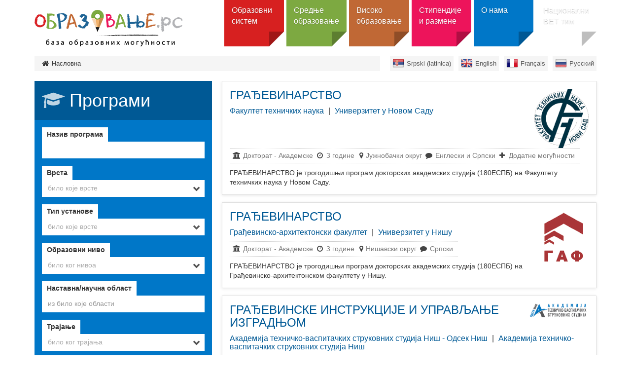

--- FILE ---
content_type: text/html; charset=utf-8
request_url: https://obrazovanje.rs/sr/programmes?page=23&q%5Bby_city_or_location%5D=&q%5Bby_education_level%5D=&q%5Bby_field_of_studies%5D=&q%5Bby_title%5D=&q%5Bby_type%5D=&q%5Bforeign_languages_programmes%5D=0&q%5Binclude_private%5D=1&q%5Binclude_public%5D=1&utf8=%E2%9C%93
body_size: 14107
content:
<!DOCTYPE html><!--[if lt IE 7]><html class='ie ie6 lt-ie9 lt-ie8 lt-ie7' lang="sr"><![endif]--><!--[if IE 7]><html class='ie ie7 lt-ie9 lt-ie8' lang="sr"><![endif]--><!--[if IE 8]><html class='ie ie8 lt-ie9' lang="sr"><![endif]--><!--[if IE 9]><html class='ie ie9' lang="sr"><![endif]--><!--[if (gte IE 9)|!(IE)]<!--><html class="no-js" lang="sr"><!--<![endif]--><head><meta charset="utf-8" /><title>Програми | Образовање</title><meta content="Образовање - база образовних могућности" name="author" /><meta content="width=device-width, initial-scale=1.0" name="viewport" /><script>html = document.getElementsByTagName('html')[0]
html.className = html.className.replace('no-js', 'js')
LOCALE = 'sr'</script><link rel="stylesheet" media="all" href="/assets/obrazovanje-54298060d1f1f415eb73fa9526fe53c8b5422eb0e39fab5cf4a05a7272bdafc1.css" data-turbolinks-track="true" /><script src="/assets/application-e02a7ef6ad5543d7243f0dbdfd8958718e1bbadcfed45d504cc617de530ae61f.js" data-turbolinks-eval="false" defer="defer"></script><script>(function(i,s,o,g,r,a,m){i['GoogleAnalyticsObject']=r;i[r]=i[r]||function(){
(i[r].q=i[r].q||[]).push(arguments)},i[r].l=1*new Date();a=s.createElement(o),
m=s.getElementsByTagName(o)[0];a.async=1;a.src=g;m.parentNode.insertBefore(a,m)
})(window,document,'script','//www.google-analytics.com/analytics.js','ga');

ga('create', 'UA-44094502-3', 'auto');
// ga('send', 'pageview');</script><meta name="csrf-param" content="authenticity_token" />
<meta name="csrf-token" content="YDwu5L17trL4TCQ5Ap7PWmQkyAFy218vO3RMt9DDpcWTPZjpfeYCw0ZewawNj1xfwNZ6IPHL8/YOZY1FrvwYSA==" /><link href="http://www.google-analytics.com" rel="dns-prefetch" /></head><body class="sajt-obrazovanje" data-action="programmes" data-controller="programmes"><div id="wrapper"><a href="#nav" id="hamburger"><span></span>Навигација</a><header id="header"><div id="head"><strong id="logo"><a title="Насловна" href="/sr"><img alt="&lt;span class=&quot;translation_missing&quot; title=&quot;translation missing: sr.views.text.site_title&quot;&gt;Site Title&lt;/span&gt; logo" src="/assets/obrazovanje/logo-sr-51bd423c9f61bd27882650cf310e79b5d0723d8760349966fb800db8296ae819.png" /></a></strong><nav id="nav"><ul class="nav-strane"><li><a href="/sr/obrazovni-sistem">Образовни систем</a><div class="sub"><h2>Образовни систем</h2><div class="levo"><img alt="Образовни систем" src="/uploads/attachment/strana/51/thumb_obrazovanje_grafik2-01.png" /><p>Опште информације о образовном систему у Србији, са водичем ка сајтовима на којима можете наћи детаљне информације.</p>
<a class="btn btn-lg" href="#">Отвори категорију</a></div><div class="desno"><ul><li><a href="/sr/obrazovni-sistem/predskolsko-obrazovanje">Предшколско образовање</a></li><li><a href="/sr/obrazovni-sistem/osnovno-obrazovanje">Основно образовање</a><ul><li><a href="/sr/obrazovni-sistem/osnovno-obrazovanje/zavrsni-ispit">Завршни испит</a></li></ul></li><li><a href="/sr/obrazovni-sistem/srednje-obrazovanje">Средње образовање</a><ul><li><a href="/sr/obrazovni-sistem/srednje-obrazovanje/vrste-srednjih-skola">Врсте средњих школа</a></li></ul></li><li><a href="/sr/obrazovni-sistem/visoko-obrazovanje">Високо образовање</a><ul><li><a href="/sr/obrazovni-sistem/visoko-obrazovanje/vrste-studija">Врсте студија</a></li><li><a href="/sr/obrazovni-sistem/visoko-obrazovanje/vrste-visokoobrazovnikh-ustanova">Врсте високообразовних установа</a></li></ul></li><li><a href="/sr/obrazovni-sistem/obrazovanje-odraslih">Образовање и обуке одраслих</a></li><li><a href="/sr/obrazovni-sistem/ministarstvo-i-nadlezna-tela">Министарство и надлежна тела</a></li><li><a href="/sr/obrazovni-sistem/neformalno-obrazovanje-mladih">Неформално образовање младих</a></li></ul></div></div></li><li><a href="/sr/srednje-obrazovanje">Средње образовање</a><div class="sub"><h2>Средње образовање</h2><div class="levo"><img alt="Средње образовање" src="/uploads/attachment/strana/52/thumb_srednje.png" /><p>Претражите средње школе и образовне профиле, сазнајте најважније информације о упису, ученичким домовима и другим ресурсима за ученике средњих школа.</p>
<a class="btn btn-lg" href="#">Отвори категорију</a></div><div class="desno"><ul><li><a href="/sr/institutions?utf8=%E2%9C%93&amp;q%5Bby_title%5D=&amp;q%5Bby_type%5D=6&amp;q%5Bby_field_of_studies%5D=&amp;q%5Bby_education_level%5D=&amp;q%5Bby_city_or_location%5D=&amp;q%5Binclude_public%5D=0&amp;q%5Binclude_public%5D=1&amp;q%5Binclude_private%5D=0&amp;q%5Binclude_private%5D=1&amp;q%5Benglish_programmes%5D=0&amp;q%5Bwith_additional_opportunities%5D=0&amp;q%5Bserbian_programmes%5D=0&amp;q%5Bforeign_languages_programmes%5D=0&amp;q%5Bdistance_education%5D=0">Претрага школа</a></li><li><a href="/sr/programmes?utf8=%E2%9C%93&amp;q%5Bby_title%5D=&amp;q%5Bby_type%5D=&amp;q%5Bby_education_level%5D=231&amp;q%5Bby_field_of_studies%5D=&amp;q%5Bby_city_or_location%5D=&amp;q%5Binclude_public%5D=0&amp;q%5Binclude_public%5D=1&amp;q%5Binclude_private%5D=0&amp;q%5Binclude_private%5D=1&amp;q%5Bforeign_languages_programmes%5D=0">Претрага образовних профила и смерова</a><ul><li><a href="/sr/programmes?utf8=%E2%9C%93&amp;q%5Bby_title%5D=&amp;q%5Bby_type%5D=494&amp;q%5Bby_education_level%5D=&amp;q%5Bby_field_of_studies%5D=&amp;q%5Bby_duration%5D=&amp;q%5Bby_city_or_location%5D=&amp;q%5Binclude_public%5D=0&amp;q%5Binclude_public%5D=1&amp;q%5Binclude_private%5D=0&amp;q%5Binclude_private%5D=1&amp;q%5Benglish_programmes%5D=0&amp;q%5Bserbian_programmes%5D=0&amp;q%5Bwith_additional_opportunities%5D=0&amp;q%5Bforeign_languages_programmes%5D=0&amp;q%5Bby_distance_education%5D=0">Општи - гимназије</a></li><li><a href="/sr/programmes?utf8=✓&amp;q%5Bby_title%5D=&amp;q%5Bby_type%5D=495&amp;q%5Bby_institution_type%5D=&amp;q%5Bby_education_level%5D=&amp;q%5Bby_field_of_studies%5D%5B%5D=&amp;q%5Bby_duration%5D=&amp;q%5Bby_institution_city_or_location%5D=&amp;q%5Binclude_public%5D=0&amp;q%5Binclude_public%5D=1&amp;q%5Binclude_private%5D=0&amp;q%5Binclude_private%5D=1&amp;q%5Bis_joint_double%5D=0&amp;q%5Bby_distance_education%5D=0&amp;q%5Benglish_programmes%5D=0&amp;q%5Bserbian_programmes%5D=0&amp;q%5Bwith_additional_opportunities%5D=0&amp;q%5Bforeign_languages_programmes%5D=0">Стручни - стручне школе</a></li></ul></li><li><a href="/sr/srednje-obrazovanje/upis">Упис</a></li><li><a href="/sr/resources?utf8=%E2%9C%93&amp;q%5Bby_title%5D=&amp;q%5Bby_type%5D=489&amp;q%5Bby_city_or_location%5D=">Ученички домови</a></li></ul></div></div></li><li><a href="/sr/visoko-obrazovanje">Високо образовање</a><div class="sub"><h2>Високо образовање</h2><div class="levo"><img alt="Високо образовање" src="/uploads/attachment/strana/53/thumb_visoko.png" /><p>Претражите све акредитоване високошколске установе у Србији и акредитоване студијске програме на свим нивоима студија.</p>
<a class="btn btn-lg" href="#">Отвори категорију</a></div><div class="desno"><ul><li><a href="/sr/institutions?utf8=%E2%9C%93&amp;q%5Bby_title%5D=&amp;q%5Bby_parent%5D=&amp;q%5Bby_type%5D=&amp;q%5Bby_field_of_studies%5D=&amp;q%5Bby_education_level%5D=&amp;q%5Bby_city_or_location%5D=&amp;q%5Binclude_public%5D=0&amp;q%5Binclude_public%5D=1&amp;q%5Binclude_private%5D=0&amp;q%5Binclude_private%5D=1&amp;q%5Benglish_programmes%5D=0&amp;q%5Bwith_additional_opportunities%5D=0&amp;q%5Bserbian_programmes%5D=0&amp;q%5Bforeign_languages_programmes%5D=0&amp;q%5Bdistance_education%5D=0">Претрага установа</a><ul><li><a href="/sr/institutions?utf8=%E2%9C%93&amp;q%5Bby_title%5D=&amp;q%5Bby_parent%5D=&amp;q%5Bby_type%5D=1&amp;q%5Bby_field_of_studies%5D=&amp;q%5Bby_education_level%5D=&amp;q%5Bby_city_or_location%5D=&amp;q%5Binclude_public%5D=0&amp;q%5Binclude_public%5D=1&amp;q%5Binclude_private%5D=0&amp;q%5Binclude_private%5D=1&amp;q%5Bwith_distance_education%5D=0&amp;q%5Benglish_programmes%5D=0&amp;q%5Bwith_additional_opportunities%5D=0&amp;q%5Bforeign_languages_programmes%5D=0&amp;q%5Bserbian_programmes%5D=0">Претрага универзитета</a></li><li><a href="/sr/institutions?utf8=%E2%9C%93&amp;q%5Bby_title%5D=&amp;q%5Bby_parent%5D=&amp;q%5Bby_type%5D=2&amp;q%5Bby_field_of_studies%5D=&amp;q%5Bby_education_level%5D=&amp;q%5Bby_city_or_location%5D=&amp;q%5Binclude_public%5D=0&amp;q%5Binclude_public%5D=1&amp;q%5Binclude_private%5D=0&amp;q%5Binclude_private%5D=1&amp;q%5Bwith_distance_education%5D=0&amp;q%5Benglish_programmes%5D=0&amp;q%5Bwith_additional_opportunities%5D=0&amp;q%5Bforeign_languages_programmes%5D=0&amp;q%5Bserbian_programmes%5D=0">Претрага факултета</a></li><li><a href="/sr/institutions?utf8=%E2%9C%93&amp;q%5Bby_title%5D=&amp;q%5Bby_parent%5D=&amp;q%5Bby_type%5D=5&amp;q%5Bby_field_of_studies%5D=&amp;q%5Bby_education_level%5D=&amp;q%5Bby_city_or_location%5D=&amp;q%5Binclude_public%5D=0&amp;q%5Binclude_public%5D=1&amp;q%5Binclude_private%5D=0&amp;q%5Binclude_private%5D=1&amp;q%5Bwith_distance_education%5D=0&amp;q%5Benglish_programmes%5D=0&amp;q%5Bwith_additional_opportunities%5D=0&amp;q%5Bforeign_languages_programmes%5D=0&amp;q%5Bserbian_programmes%5D=0">Претрага високих школа</a></li><li><a href="https://www.obrazovanje.rs/sr/institutions?utf8=%E2%9C%93&amp;q%5Bby_title%5D=&amp;q%5Bby_type%5D=835&amp;q%5Bby_field_of_studies%5D=&amp;q%5Bby_education_level%5D=&amp;q%5Bby_city_or_location%5D=&amp;q%5Binclude_public%5D=0&amp;q%5Binclude_public%5D=1&amp;q%5Binclude_private%5D=0&amp;q%5Binclude_private%5D=1&amp;q%5Benglish_programmes%5D=0&amp;q%5Bwith_additional_opportunities%5D=0&amp;q%5Bserbian_programmes%5D=0&amp;q%5Bforeign_languages_programmes%5D=0&amp;q%5Bdistance_education%5D=0">Претрага академија струковних студија</a></li></ul></li><li><a href="/sr/programmes?utf8=%E2%9C%93&amp;q%5Bby_title%5D=&amp;q%5Bby_type%5D=&amp;q%5Bby_education_level%5D=&amp;q%5Bby_field_of_studies%5D=&amp;q%5Bby_city_or_location%5D=&amp;q%5Binclude_public%5D=0&amp;q%5Binclude_public%5D=1&amp;q%5Binclude_private%5D=0&amp;q%5Binclude_private%5D=1&amp;q%5Bforeign_languages_programmes%5D=0">Програми</a><ul><li><a href="/sr/programmes?utf8=✓&amp;q%5Bby_title%5D=&amp;q%5Bby_institution%5D=&amp;q%5Bby_type%5D=&amp;q%5Bby_education_level%5D=239&amp;q%5Bby_field_of_studies%5D=&amp;q%5Bby_duration%5D=&amp;q%5Bby_city_or_location%5D=&amp;q%5Binclude_public%5D=0&amp;q%5Binclude_public%5D=1&amp;q%5Binclude_private%5D=0&amp;q%5Binclude_private%5D=1&amp;q%5Bby_distance_education%5D=0&amp;q%5Benglish_programmes%5D=0&amp;q%5Bwith_additional_opportunities%5D=0&amp;q%5Bforeign_languages_programmes%5D=0&amp;q%5Bserbian_programmes%5D=0">Основне студије</a></li><li><a href="/sr/programmes?utf8=✓&amp;q%5Bby_type%5D=&amp;q%5Bby_education_level%5D=240&amp;q%5Bby_field_of_studies%5D=&amp;q%5Bby_city_or_location%5D=&amp;q%5Binclude_public%5D=0&amp;q%5Binclude_public%5D=1&amp;q%5Binclude_private%5D=0&amp;q%5Binclude_private%5D=1">Мастер</a></li><li><a href="/sr/programmes?utf8=✓&amp;q%5Bby_type%5D=&amp;q%5Bby_education_level%5D=241&amp;q%5Bby_field_of_studies%5D=&amp;q%5Bby_city_or_location%5D=&amp;q%5Binclude_public%5D=0&amp;q%5Binclude_public%5D=1&amp;q%5Binclude_private%5D=0&amp;q%5Binclude_private%5D=1">Докторске студије</a></li><li><a href="/sr/programmes?utf8=✓&amp;q%5Bby_type%5D=&amp;q%5Bby_education_level%5D=243&amp;q%5Bby_field_of_studies%5D=&amp;q%5Bby_city_or_location%5D=&amp;q%5Binclude_public%5D=0&amp;q%5Binclude_public%5D=1&amp;q%5Binclude_private%5D=0&amp;q%5Binclude_private%5D=1">Интегрисане студије</a></li><li><a href="/sr/programmes?utf8=✓&amp;q%5Bby_type%5D=&amp;q%5Bby_education_level%5D=242&amp;q%5Bby_field_of_studies%5D=&amp;q%5Bby_city_or_location%5D=&amp;q%5Binclude_public%5D=0&amp;q%5Binclude_public%5D=1&amp;q%5Binclude_private%5D=0&amp;q%5Binclude_private%5D=1">Специјалистичке студије</a></li></ul></li><li><a href="/sr/visoko-obrazovanje/akreditacija">Акредитација</a></li><li><a href="/sr/resources?utf8=%E2%9C%93&amp;q%5Bby_title%5D=&amp;q%5Bby_type%5D=&amp;q%5Bby_city_or_location%5D=">Студентски домови</a></li></ul></div></div></li><li><a href="/sr/stipendije">Стипендије и размене</a><div class="sub"><h2>Стипендије и размене</h2><div class="levo"><img alt="Стипендије и размене" src="/uploads/attachment/strana/55/thumb_stipendije.png" /><p>Пронађите стипендију по својој мери и сазнајте како да се пријавите за размену студената и наставног особља и где да пронађете више информација.</p>
<a class="btn btn-lg" href="#">Отвори категорију</a></div><div class="desno"><ul><li><a href="/sr/scholarships">Претрага стипендија</a><ul><li><a href="/sr/scholarships?utf8=%E2%9C%93&amp;q%5Bby_title%5D=&amp;q%5Bby_type%5D=449&amp;q%5Bby_education_level%5D=&amp;q%5Bby_subject_area%5D=&amp;q%5Bby_city_or_location%5D=&amp;q%5Binclude_public%5D=0&amp;q%5Binclude_public%5D=1&amp;q%5Binclude_private%5D=0&amp;q%5Binclude_private%5D=1">Размене</a></li><li><a href="/sr/scholarships?utf8=%E2%9C%93&amp;q%5Bby_title%5D=&amp;q%5Bby_type%5D=448&amp;q%5Bby_education_level%5D=&amp;q%5Bby_subject_area%5D=&amp;q%5Bby_city_or_location%5D=&amp;q%5Binclude_public%5D=0&amp;q%5Binclude_public%5D=1&amp;q%5Binclude_private%5D=0&amp;q%5Binclude_private%5D=1">Целокупне студије</a></li><li><a href="/sr/scholarships?utf8=%E2%9C%93&amp;q%5Bby_title%5D=&amp;q%5Bby_type%5D=521&amp;q%5Bby_education_level%5D=&amp;q%5Bby_subject_area%5D=&amp;q%5Bby_city_or_location%5D=&amp;q%5Binclude_public%5D=0&amp;q%5Binclude_public%5D=1&amp;q%5Binclude_private%5D=0&amp;q%5Binclude_private%5D=1">Школовање у Србији</a></li></ul></li><li><a href="/sr/stipendije/ceepus">CEEPUS</a></li><li><a href="/sr/stipendije/erazmus-plus">Еразмус+ </a><ul><li><a href="/sr/stipendije/erazmus-plus/erazmus-mobilnost">Еразмус+ мобилност</a></li><li><a href="/sr/stipendije/erazmus-plus/erazmus-mundus-master-programi">Еразмус Мундус мастер програми</a></li></ul></li><li><a href="/sr/stipendije/publikacije">Публикације</a></li><li><a href="/sr/stipendije/ostale-stipendije">Остале стипендије</a></li><li><a href="/sr/stipendije/alati-i-resursi-za-mobilnost">Алати и ресурси за мобилност</a></li></ul></div></div></li><li><a href="/sr/%D0%BEbrazovanje">O нама</a><div class="sub"><h2>O нама</h2><div class="levo"><img alt="O нама" src="/uploads/attachment/strana/54/thumb_FT_logo_vertikalni____-01.png" /><p>Више информација о порталу Образовање, о изворима информација, као и контакти организације.</p>
<a class="btn btn-lg" href="#">Отвори категорију</a></div><div class="desno"><ul><li><a href="/sr/%D0%BEbrazovanje/o-portalu-obrazovanje">О порталу Образовање</a><ul><li><a href="/sr/%D0%BEbrazovanje/o-portalu-obrazovanje/izvori-informacija">Извори информација</a></li><li><a href="/sr/%D0%BEbrazovanje/o-portalu-obrazovanje/sajt-o-politikama-i-praksama-u-oblasti-stranih-jezika">jezici.obrazovanje.rs</a></li></ul></li><li><a href="/sr/%D0%BEbrazovanje/kontakt">Контакт</a></li><li><a href="/sr/%D0%BEbrazovanje/fondacija-tempus">Фондација Темпус</a></li><li><a href="/sr/%D0%BEbrazovanje/info-centar">Инфо центар</a></li><li><a href="/sr/%D0%BEbrazovanje/aktivnosti-podrske-ucenicima">Активности подршке ученицима</a></li></ul></div></div></li><li><a href="/sr/nacionalni-vet-tim">Национални ВЕТ тим</a><div class="sub"><h2>Национални ВЕТ тим</h2><div class="levo"><p style="text-align: justify;">Опште информације о улози и активностима Националног ВЕТ тима, чији је циљ пружање адекватне подршке установама које учествују у Еразмус+ пројектима мобилности.</p>
<a class="btn btn-lg" href="#">Отвори категорију</a></div><div class="desno"><ul><li><a href="/sr/nacionalni-vet-tim/o-nama">О нама</a></li><li><a href="/sr/nacionalni-vet-tim/vesti">Вести</a><ul><li><a href="/sr/nacionalni-vet-tim/vesti/osnovan-nacionalni-tim-za-podrsku-strucnom-obrazovanju">Основан Национални тим за подршку стручном образовању</a></li><li><a href="/sr/nacionalni-vet-tim/vesti/okrugli-sto-medjunarodna-mobilnost-u-srednjem-struchnom-obrazovanju-iskustva-i-dalji-koraci">Округли сто „Међународна мобилност у средњем стручном образовању – искуства и даљи кораци“</a></li><li><a href="/sr/nacionalni-vet-tim/vesti/sastanak-predstavnika-zajednica-i-udruzhenja-srednjikh-shkola">Састанак представника заједница и удружења средњих школа</a></li><li><a href="/sr/nacionalni-vet-tim/vesti/konferencija-internacionalizacija-srednjikh-shkola">Конференција „Интернационализација средњих школа“</a></li><li><a href="/sr/nacionalni-vet-tim/vesti/seminari-odrzhani-pod-okriljem-nacionalnog-tima-u-2022-godini">Семинари одржани под окриљем Националног тима у 2022. години</a></li><li><a href="/sr/nacionalni-vet-tim/vesti/konferencija-mikrokredencijali-i-zelena-tranzicija">Конференција „Микрокреденцијали и зелена транзиција“</a></li><li><a href="/sr/nacionalni-vet-tim/vesti/srpsko-jermenski-vebinar-o-projektima-izgradnje-kapaciteta-u-oblasti-struchnog-obrazovanja-i-obuka">Српско-јерменски вебинар о пројектима изградње капацитета у области стручног образовања и обука</a></li><li><a href="/sr/nacionalni-vet-tim/vesti/seminari-odrzhani-pod-okriljem-nacionalnog-tima-u-2023-godini">Семинари одржани под окриљем Националног тима у 2023. години</a></li><li><a href="/sr/nacionalni-vet-tim/vesti/seminari-odrzhani-pod-okriljem-nacionalnog-tima-u-2024-godini">Семинари одржани под окриљем Националног тима у 2024. години</a></li><li><a href="/sr/nacionalni-vet-tim/vesti/vebinar-uloga-mentora-i-osoba-u-pratnji-u-projektima-mobilnosti">Вебинaр: „Улога ментора и особа у пратњи у пројектима мобилности“</a></li><li><a href="/sr/nacionalni-vet-tim/vesti/konferencija-preduzetnishtvo-i-program-erazmus">Конференција „Предузетништво и програм Еразмус+“</a></li><li><a href="/sr/nacionalni-vet-tim/vesti/konferencija-microcredentials-what-why-who-and-how">Конференција „Microcredentials: What, Why, Who and How?“</a></li><li><a href="/sr/nacionalni-vet-tim/vesti/pregled-aktivnosti-nacionalnog-vet-tima-u-2024-godini-i-planovi-za-2025">Преглед активности Националног ВЕТ тима у 2024. години и планови за 2025.</a></li><li><a href="/sr/nacionalni-vet-tim/vesti/konferencija-veshtachka-inteligencija-u-nastavi">Конференција „Вештачка интелигенција у настави“</a></li><li><a href="/sr/nacionalni-vet-tim/vesti/seminari-i-vebinari-odrzhani-pod-okriljem-nacionalnog-vet-tima-u-2025-godini">Семинари и вебинари одржани под окриљем Националног ВЕТ тима у 2025. години</a></li><li><a href="/sr/nacionalni-vet-tim/vesti/medjunarodne-konferencije-odrzhane-u-2025-godini-na-kojima-su-uchestvovali-predstavnici-nacionalnog-vet-tima">Међународне конференције одржане у 2025. години на којима су учествовали представници Националног ВЕТ тима</a></li></ul></li><li><a href="/sr/nacionalni-vet-tim/korisna-dokumenta">Корисна документа</a></li><li><a href="/sr/nacionalni-vet-tim/iskustva-erazmus-korisnika">Искуства Еразмус+ корисника</a></li><li><a href="/sr/nacionalni-vet-tim/kontakt">Контакт</a></li></ul></div></div></li></ul></nav></div><div id="breadcrumbs"><div class="container"><ul id="locales" data-no-turbolink="true"><li class="sr-lat"><a href="/sr-lat">Srpski (latinica)</a></li><li class="en"><a href="/en">English</a></li><li class="fr"><a href="/fr">Français</a></li><li class="ru"><a href="/ru">Русский</a></li></ul><ol class="breadcrumb"><li class="active"><i class="fa fa-home"></i> <span class="root-label">Насловна</span></li></ol></div></div></header><main><div class="container"><div class="programmes-wrap"><div class="col-md-4"><div id="filter-programmes-wrap"><h1 class="programmes-results-title"><i class="fa fa-graduation-cap"></i> Програми</h1><form id="filter-programmes" class="filter formtastic q" novalidate="novalidate" action="/sr/programmes" accept-charset="UTF-8" data-remote="true" method="get"><input name="utf8" type="hidden" value="&#x2713;" /><fieldset class="inputs"><div class="string input required stringish form-group" id="programme_q_by_title_input"><span class="form-label"><label for="programme_q_by_title" class=" control-label">Назив програма<abbr title="Обавезно поље">*</abbr></label></span><span class="form-wrapper"><input id="programme_q_by_title" data-placeholder="било која институција" class="form-control" type="text" value="" name="q[by_title]" /></span></div><div class="select input required form-group" id="programme_q_by_type_input"><span class="form-label"><label for="programme_q_by_type" class=" control-label">Врста<abbr title="Обавезно поље">*</abbr></label></span><span class="form-wrapper"><select name="q[by_type]" id="programme_q_by_type" data-placeholder="било које врсте" class="form-control"><option value=""></option>
<option value="252">Академске</option>
<option value="253">Струковне</option>
<option value="494">Опште средње образовање</option>
<option value="495">Средње стручно образовање</option>
<option value="520">Средње уметничко образовање</option></select></span></div><div class="select input required form-group" id="programme_q_by_institution_type_input"><span class="form-label"><label for="programme_q_by_institution_type" class=" control-label">Тип установе<abbr title="Обавезно поље">*</abbr></label></span><span class="form-wrapper"><select name="q[by_institution_type]" id="programme_q_by_institution_type" data-placeholder="било које врсте" class="form-control"><option value=""></option>
<option value="1">Универзитет</option>
<option value="2">Факултет</option>
<option value="835">Академија струковних студија</option>
<option value="3">Одсек/департман/јединица</option>
<option value="5">Висока школа</option>
<option value="7">Основна школа</option>
<option value="517">Основна музичка школа</option>
<option value="6">Средња школа</option>
<option value="518">Музичка школа</option>
<option value="519">Балетска школа</option></select></span></div><div class="select input required form-group" id="programme_q_by_education_level_input"><span class="form-label"><label for="programme_q_by_education_level" class=" control-label">Образовни ниво<abbr title="Обавезно поље">*</abbr></label></span><span class="form-wrapper"><select name="q[by_education_level]" id="programme_q_by_education_level" data-placeholder="било ког нивоа" class="form-control"><option value=""></option>
<option value="239">Основне студије</option>
<option value="240">Мастер студије</option>
<option value="241">Докторат</option>
<option value="243">Интегрисане студије</option>
<option value="242">Специјалистичке студије</option>
<option value="231">Средња школа</option>
<option value="237">Високо образовање</option></select></span></div><div class="select input required form-group" id="programme_q_by_field_of_studies_input"><span class="form-label"><label for="programme_q_by_field_of_studies" class=" control-label">Наставна/научна област<abbr title="Обавезно поље">*</abbr></label></span><span class="form-wrapper"><input name="q[by_field_of_studies][]" type="hidden" value="" /><select multiple="multiple" name="q[by_field_of_studies][]" id="programme_q_by_field_of_studies" data-placeholder="из било које области" class="form-control"><option value="836">Test</option>
<option value="514">Друштвено-хуманистичке науке</option>
<option value="515">Природно-математичке науке</option>
<option value="513">Техничко-технолошке науке</option>
<option value="372">Медицинске науке</option>
<option value="279">Уметност</option>
<option value="516">Интердисциплинарне и мултидисциплинарне науке</option>
<option value="496">Пољопривреда, производња и прерада хране (средње школе)</option>
<option value="497">Шумарство и обрада дрвета (средње школе)</option>
<option value="498">Геологија, рударство и металургија (средње школе)</option>
<option value="499">Машинство и обрада метала (средње школе)</option>
<option value="500">Електротехника (средње школе)</option>
<option value="501">Хемија, неметали и графичарство (средње школе)</option>
<option value="502">Текстилство и кожарство (средње школе)</option>
<option value="503">Геодезија и грађевинарство (средње школе)</option>
<option value="504">Саобраћај (средње школе)</option>
<option value="505">Трговина, угоститељство и туризам (средње школе)</option>
<option value="506">Економија, право и администрација (средње школе)</option>
<option value="507">Хидрометеорологија (средње школе)</option>
<option value="508">Култура, уметност и јавно информисање (средње школе)</option>
<option value="509">Здравство и социјална заштита (средње школе)</option>
<option value="510">Личне услуге (средње школе)</option>
<option value="511">Гимназија</option>
<option value="274">Обука учитеља и педагогија</option>
<option value="302">Новинарство </option>
<option value="303">Библиотекарство</option>
<option value="308">Менаџмент и јавна администрација</option>
<option value="322">Животна средина</option>
<option value="342">Инжењерство заштите животне средине</option>
<option value="343">Електротехника и енергетика</option>
<option value="346">Моторна возила, бродови и авиони</option>
<option value="277">Образовање наставника</option>
<option value="390">Хотелијерство и угоститељство</option>
<option value="280">Аудио-визуелне уметности и продукција</option>
<option value="281">Мода, дизајн ентеријера и индустријски дизајн</option>
<option value="282">Лепе уметности</option>
<option value="288">Историја и археологија</option>
<option value="289">Филозофија и етика</option>
<option value="292">Настава језика</option>
<option value="296">Економија</option>
<option value="298">Психологија</option>
<option value="299">Социологија и студије културе</option>
<option value="306">Рачуноводство и порези</option>
<option value="307">Финансије, банкарство и осигурање</option>
<option value="309">Маркетинг</option>
<option value="310">Секретарски и канцеларијски послови</option>
<option value="311">Трговина</option>
<option value="312">Пословне вештине</option>
<option value="315">Право</option>
<option value="318">Биологија</option>
<option value="319">Биохемија</option>
<option value="323">Животна средина, флора и фауна</option>
<option value="326">Хемија </option>
<option value="327">Гео-науке</option>
<option value="328">Физика</option>
<option value="335">Информатика</option>
<option value="336">Дизајн мрежа и база и администрација</option>
<option value="337">Развој софтвера и апликација</option>
<option value="341">Хемијско инжењрство</option>
<option value="331">Математика</option>
<option value="332">Статистика</option>
<option value="344">Електроника и аутоматика</option>
<option value="345">Механика</option>
<option value="350">Производња хране и пића</option>
<option value="351">Производња материјала (дрво, папир, пластика, стакло)</option>
<option value="352">Производња текстила (одећа, обућа, кожа)</option>
<option value="353">Рударство</option>
<option value="356">Архитектура и урбанизам</option>
<option value="357">Грађевина</option>
<option value="360">Пољопривреда и сточарство  </option>
<option value="361">Хортикултура </option>
<option value="364">Шумарство</option>
<option value="366">Рибарство</option>
<option value="370">Ветерина </option>
<option value="373">Стоматологија</option>
<option value="374">Медицина </option>
<option value="375">Медицинска нега</option>
<option value="376">Дијагностика и технологија лечења</option>
<option value="377">Терапија и рехабилитација</option>
<option value="378">Фармација </option>
<option value="379">Комплементарна медицина и терапија</option>
<option value="383">Брига о старима и инвалидима</option>
<option value="348">Друге инжењерске науке</option>
<option value="395">Комунална услуга</option>
<option value="384">Брига о деци и младима</option>
<option value="385">Социјални рад и саветовање </option>
<option value="389">Фризерске и козметичке делатности</option>
<option value="391">Спорт </option>
<option value="392">Туризам </option>
<option value="394">Заштита на раду</option>
<option value="396">Здравље и безбедност на раду</option>
<option value="399">Војска и одбрана</option>
<option value="400">Заштита лица и имовине</option>
<option value="403">Транспорт</option>
<option value="272">Личне вештине</option>
<option value="275">Обука васпитача</option>
<option value="276">Обуке учитеља </option>
<option value="284">Музика и сценска уметност</option>
<option value="287">Религија и теологија</option>
<option value="293">Књижевност и лингвистика</option>
<option value="297">Политичке науке</option>
<option value="273">Образовање</option>
<option value="286">Хуманистичке науке</option>
<option value="291">Језици</option>
<option value="295">Друштвене и бихевиористичке науке</option>
<option value="301">Новинарство и информације</option>
<option value="305">Пословање и администрација</option>
<option value="314">Правне науке</option>
<option value="317">Биолошке науке</option>
<option value="321">Животна средина</option>
<option value="325">Физичке науке</option>
<option value="330">Математика и статистика </option>
<option value="334">Информационо-комуникационе технологије (ИКТ)</option>
<option value="340">Инжењерске науке </option>
<option value="349">Производња и обрада</option>
<option value="355">Архитектура и грађевина</option>
<option value="359">Пољопривреда</option>
<option value="363">Шумарство</option>
<option value="369">Ветерина </option>
<option value="382">Социјална заштита</option>
<option value="387">Личне услужне делатности</option>
<option value="398">Службе безбедности</option>
<option value="402">Услуге транспорта</option>
<option value="365">Интердисциплинарни програми - шумарство</option>
<option value="290">Интердисциплинарни програми - хуманистичке науке</option>
<option value="294">Интердисциплинарни програми - језици</option>
<option value="338">Интердисциплинарни програми - информационо-комуникационе технологије</option>
<option value="329">Интердисциплинарни програми - физичке науке</option>
<option value="393">Интердисциплинарни програми - услужне делатности</option>
<option value="358">Интердисциплинарни програми - архитектура и грађевина</option>
<option value="354">Интердисциплинарни програми - производња и обрада</option>
<option value="304">Интердисциплинарни програми - новинарство и информације</option>
<option value="300">Интердисциплинарни програми - друштвене и бихевиористичке науке</option>
<option value="278">Интердисциплинарни програми - образовање</option>
<option value="313">Интердисциплинарни програми - пословање и администрација</option>
<option value="316">Интердисциплинарни програми - права</option>
<option value="320">Интердисциплинарни програми - биолошке науке</option>
<option value="324">Интердисциплинарни програми - науке о заштити животне средине</option>
<option value="333">Интердисциплинарни програми - математика и статистика</option>
<option value="397">Интердисциплинарни програми - заштита</option>
<option value="386">Интердисциплинарни програми - социјални рад</option>
<option value="362">Интердисциплинарни програми - пољопривреда</option>
<option value="347">Интердисциплинарни програми - инжењерске науке</option>
<option value="404">Интердисциплинарни програми - услуге транспорта</option>
<option value="401">Интердисциплинарни програми - службе безбедности</option>
<option value="380">Интердисциплинарни програми - здравство</option>
<option value="285">Интердисциплинарни програми - уметност</option>
<option value="371">Интердисциплинарни програми - ветерина</option></select></span></div><div class="select input required form-group" id="programme_q_by_duration_input"><span class="form-label"><label for="programme_q_by_duration" class=" control-label">Трајање<abbr title="Обавезно поље">*</abbr></label></span><span class="form-wrapper"><select name="q[by_duration]" id="programme_q_by_duration" data-placeholder="било ког трајања" class="form-control"><option value=""></option>
<option value="259">1 година</option>
<option value="260">3 семестра</option>
<option value="261">2 године</option>
<option value="264">4 године</option>
<option value="266">6 година</option>
<option value="263">3 године</option>
<option value="265">5 година</option></select></span></div><div class="select input required form-group" id="programme_q_by_institution_city_or_location_input"><span class="form-label"><label for="programme_q_by_institution_city_or_location" class=" control-label">Град/округ<abbr title="Обавезно поље">*</abbr></label></span><span class="form-wrapper"><select name="q[by_institution_city_or_location]" id="programme_q_by_institution_city_or_location" data-placeholder="у било ком округу/региону" class="form-control"><option value=""></option>
<optgroup label="било који град или округ"><option value="">у било ком округу/региону</option></optgroup><optgroup label="град"><option value="832">Костолац</option>
<option value="74">Београд</option>
<option value="150">Нови Сад</option>
<option value="144">Ниш</option>
<option value="119">Крагујевац</option>
<option value="190">Суботица</option>
<option value="149">Нови Пазар</option>
<option value="56">Ада</option>
<option value="57">Александровац</option>
<option value="58">Алексинац</option>
<option value="59">Алибунар</option>
<option value="60">Апатин</option>
<option value="61">Аранђеловац</option>
<option value="62">Ариље</option>
<option value="63">Бабушница</option>
<option value="64">Бач</option>
<option value="65">Бачка Паланка</option>
<option value="66">Бачка Топола</option>
<option value="67">Бачки Петровац</option>
<option value="68">Бајина Башта</option>
<option value="69">Баточина</option>
<option value="70">Бечеј</option>
<option value="71">Бела Црква</option>
<option value="72">Бела Паланка</option>
<option value="75">Блаце</option>
<option value="76">Богатић</option>
<option value="77">Бојник</option>
<option value="78">Бољевац</option>
<option value="79">Бор</option>
<option value="80">Босилеград</option>
<option value="81">Брус</option>
<option value="82">Бујановац</option>
<option value="83">Црна Трава</option>
<option value="84">Чачак</option>
<option value="85">Чајетина</option>
<option value="86">Чока</option>
<option value="88">Ћуприја</option>
<option value="90">Деспотовац</option>
<option value="91">Димитровград</option>
<option value="96">Гњилане</option>
<option value="99">Горњи Милановац</option>
<option value="100">Инђија</option>
<option value="101">Ириг</option>
<option value="103">Ивањица</option>
<option value="104">Јагодина</option>
<option value="106">Кањижа</option>
<option value="107">Кикинда</option>
<option value="108">Кладово</option>
<option value="110">Кнић</option>
<option value="111">Књажевац</option>
<option value="112">Коцељева</option>
<option value="113">Косјерић</option>
<option value="115">Косовска Каменица</option>
<option value="116">Косовска Митровица</option>
<option value="117">Ковачица</option>
<option value="118">Ковин</option>
<option value="120">Краљево</option>
<option value="121">Крупањ</option>
<option value="122">Крушевац</option>
<option value="123">Кучево</option>
<option value="124">Кула</option>
<option value="125">Куршумлија</option>
<option value="126">Лајковац</option>
<option value="127">Лапово</option>
<option value="128">Лебане</option>
<option value="129">Лепосавић</option>
<option value="130">Лесковац</option>
<option value="131">Липљан</option>
<option value="132">Лозница</option>
<option value="133">Лучани</option>
<option value="134">Љиг</option>
<option value="135">Љубовија</option>
<option value="136">Мајданпек</option>
<option value="138">Мали Зворник</option>
<option value="140">Медвеђа</option>
<option value="143">Неготин</option>
<option value="145">Нова Црња</option>
<option value="146">Нова Варош</option>
<option value="147">Нови Бечеј</option>
<option value="148">Нови Кнежевац</option>
<option value="152">Обилић</option>
<option value="153">Оџаци</option>
<option value="155">Ораховац</option>
<option value="156">Осечина</option>
<option value="157">Панчево</option>
<option value="158">Параћин</option>
<option value="159">Пећ</option>
<option value="160">Пећинци</option>
<option value="161">Петровац на Млави</option>
<option value="162">Пирот</option>
<option value="165">Пожаревац</option>
<option value="166">Пожега</option>
<option value="167">Прешево</option>
<option value="168">Прибој</option>
<option value="169">Пријепоље</option>
<option value="170">Приштина</option>
<option value="172">Прокупље</option>
<option value="173">Рача</option>
<option value="174">Рашка</option>
<option value="176">Рековац</option>
<option value="177">Рума</option>
<option value="178">Сечањ</option>
<option value="179">Сента</option>
<option value="180">Сјеница</option>
<option value="181">Смедерево</option>
<option value="182">Смедеревска Паланка</option>
<option value="183">Сокобања</option>
<option value="184">Сомбор</option>
<option value="185">Србица</option>
<option value="186">Србобран</option>
<option value="187">Сремска Митровица</option>
<option value="188">Сремски Карловци</option>
<option value="189">Стара Пазова</option>
<option value="191">Сурдулица</option>
<option value="193">Свилајнац</option>
<option value="194">Сврљиг</option>
<option value="195">Шабац</option>
<option value="196">Шид</option>
<option value="198">Штрпце</option>
<option value="199">Темерин</option>
<option value="200">Тител</option>
<option value="201">Топола</option>
<option value="202">Трговиште</option>
<option value="203">Трстеник</option>
<option value="204">Тутин</option>
<option value="205">Уб</option>
<option value="207">Ужице</option>
<option value="208">Ваљево</option>
<option value="209">Варварин</option>
<option value="210">Велика Плана</option>
<option value="211">Велико Градиште</option>
<option value="212">Витина</option>
<option value="213">Владичин Хан</option>
<option value="214">Владимирци</option>
<option value="215">Власотинце</option>
<option value="216">Врање</option>
<option value="217">Врбас</option>
<option value="218">Врњачка Бања</option>
<option value="219">Вршац</option>
<option value="220">Вучитрн</option>
<option value="221">Зајечар</option>
<option value="222">Зрењанин</option>
<option value="223">Зубин Поток</option>
<option value="224">Звечан</option>
<option value="225">Жабаљ</option>
<option value="227">Жагубица</option>
<option value="229">Житорађа</option></optgroup><optgroup label="округ/регион"><option value="26">Град Београд</option>
<option value="27">Борски округ</option>
<option value="28">Браничевски округ</option>
<option value="29">Јабланички округ</option>
<option value="30">Нишавски округ</option>
<option value="31">Пчињски округ</option>
<option value="33">Подунавски округ</option>
<option value="34">Топлички округ</option>
<option value="35">Зајечарски округ</option>
<option value="41">Колубарски округ</option>
<option value="42">Мачвански округ</option>
<option value="43">Моравички округ</option>
<option value="45">Расински округ</option>
<option value="46">Рашки округ</option>
<option value="47">Шумадијски округ</option>
<option value="48">Златиборски округ</option>
<option value="49">Средњобанатски округ</option>
<option value="50">Севернобачки округ</option>
<option value="52">Јужнобачки округ</option>
<option value="53">Јужнобанатски округ</option>
<option value="54">Сремски округ</option>
<option value="55">Западнобачки округ</option>
<option value="51">Севернобанатски округ</option>
<option value="44">Поморавски округ</option>
<option value="32">Пиротски округ</option>
<option value="38">Косовскомитровачки округ</option></optgroup></select></span></div></fieldset><fieldset class="boolean"><div class="boolean input optional form-group checkbox" id="programme_q_include_public_input"><span class="form-wrapper"><input type="hidden" name="q[include_public]" value="0" /><label for="programme_q_include_public" class=" control-label"><input type="checkbox" name="q[include_public]" id="programme_q_include_public" value="1" checked="checked" />на државним установама</label></span></div><div class="boolean input optional form-group checkbox" id="programme_q_include_private_input"><span class="form-wrapper"><input type="hidden" name="q[include_private]" value="0" /><label for="programme_q_include_private" class=" control-label"><input type="checkbox" name="q[include_private]" id="programme_q_include_private" value="1" checked="checked" />на приватним установама</label></span></div><div class="boolean input optional form-group checkbox" id="programme_q_is_joint_double_input"><span class="form-wrapper"><input type="hidden" name="q[is_joint_double]" value="0" /><label for="programme_q_is_joint_double" class=" control-label"><input type="checkbox" name="q[is_joint_double]" id="programme_q_is_joint_double" value="1" />заједничка организација</label></span></div><div class="boolean input optional form-group checkbox" id="programme_q_by_distance_education_input"><span class="form-wrapper"><input type="hidden" name="q[by_distance_education]" value="0" /><label for="programme_q_by_distance_education" class=" control-label"><input type="checkbox" name="q[by_distance_education]" id="programme_q_by_distance_education" value="1" />учење на даљину</label></span></div><div class="boolean input optional form-group checkbox" id="programme_q_english_programmes_input"><span class="form-wrapper"><input type="hidden" name="q[english_programmes]" value="0" /><label for="programme_q_english_programmes" class=" control-label"><input type="checkbox" name="q[english_programmes]" id="programme_q_english_programmes" value="1" />програми на енглеском језику</label></span></div><div class="boolean input optional form-group checkbox" id="programme_q_serbian_programmes_input"><span class="form-wrapper"><input type="hidden" name="q[serbian_programmes]" value="0" /><label for="programme_q_serbian_programmes" class=" control-label"><input type="checkbox" name="q[serbian_programmes]" id="programme_q_serbian_programmes" value="1" />програми на српском језику</label></span></div><div class="boolean input optional form-group checkbox" id="programme_q_foreign_languages_programmes_input"><span class="form-wrapper"><input type="hidden" name="q[foreign_languages_programmes]" value="0" /><label for="programme_q_foreign_languages_programmes" class=" control-label"><input type="checkbox" name="q[foreign_languages_programmes]" id="programme_q_foreign_languages_programmes" value="1" />програми на другим страним језицима</label></span></div><div class="boolean input optional form-group checkbox" id="programme_q_with_additional_opportunities_input"><span class="form-wrapper"><input type="hidden" name="q[with_additional_opportunities]" value="0" /><label for="programme_q_with_additional_opportunities" class=" control-label"><input type="checkbox" name="q[with_additional_opportunities]" id="programme_q_with_additional_opportunities" value="1" />програми за стране студенте</label></span></div></fieldset><div class="form-actions"><button class="btn btn-lg btn-primary" type="submit"><i class="fa fa-search"></i> Тражи програм</button></div></form></div><div class="text-muted"></div></div><div class="col-md-8 programmes-results"><div class="programmes" id="resources"><div class="programme" id="programme_11878"><img alt="Факултет техничких наука" class="institution-logo" src="/uploads/attachment/institution/847/thumb_13_FTN_logo.png" /><h3 class="resource-title programme-title"><a href="/sr/program/univerzitet-u-novom-sadu-fakultet-tehnickih-nauka-doktorske-gradjevinarstvo">ГРАЂЕВИНАРСТВО</a> </h3><h4 class="programme-institution-title"><a href="/sr/in/univerzitet-u-novom-sadu-fakultet-tehnickih-nauka">Факултет техничких наука</a> <span class="divider">|</span> <span class="programme-institution-parent-title"><a href="/sr/in/univerzitet-u-novom-sadu">Универзитет у Новом Саду</a></span></h4><div class="programme-meta"><div class="programme-type-level"><i class="fa fa-institution fa-fw"></i> <span class="programme-education_level">Докторат</span> <span class="divider">-</span> <span class="programme-type">Академске</span></div><div class="programme-duration"><i class="fa fa-clock-o fa-fw"></i> 3 године</div><div class="programme-location"><i class="fa fa-map-marker fa-fw"></i>Јужнобачки округ</div><div class="programme-languages"><i class="fa fa-comment fa-fw"></i> <span class="programme-languages">Енглески и Српски</span></div><div class="programme-additionals"><i class="fa fa-plus fa-fw"></i> Додатне могућности</div></div><div class="programme-overview">ГРАЂЕВИНАРСТВО је трогодишњи програм докторских академских студија (180ЕСПБ) на Факултету техничких наука у Новом Саду.</div></div><div class="programme" id="programme_16077"><img alt="Грађевинско-архитектонски факултет" class="institution-logo" src="/uploads/attachment/institution/863/thumb_168_Faculty_of_Civil_Engineerin.png" /><h3 class="resource-title programme-title"><a href="/sr/program/univerzitet-u-nisu-gradjevinsko-arhitektonski-fakultet-doktorske-gradjevinarstvo">ГРАЂЕВИНАРСТВО </a> </h3><h4 class="programme-institution-title"><a href="/sr/in/univerzitet-u-nisu-gradjevinsko-arhitektonski-fakultet">Грађевинско-архитектонски факултет</a> <span class="divider">|</span> <span class="programme-institution-parent-title"><a href="/sr/in/univerzitet-u-nisu">Универзитет у Нишу</a></span></h4><div class="programme-meta"><div class="programme-type-level"><i class="fa fa-institution fa-fw"></i> <span class="programme-education_level">Докторат</span> <span class="divider">-</span> <span class="programme-type">Академске</span></div><div class="programme-duration"><i class="fa fa-clock-o fa-fw"></i> 3 године</div><div class="programme-location"><i class="fa fa-map-marker fa-fw"></i>Нишавски округ</div><div class="programme-languages"><i class="fa fa-comment fa-fw"></i> <span class="programme-languages">Српски</span></div></div><div class="programme-overview">ГРАЂЕВИНАРСТВО је трогодишњи програм докторских академских студија (180ЕСПБ) на Грађевинско-архитектонском факултету у Нишу.</div></div><div class="programme" id="programme_15789"><img alt="Академија техничко-васпитачких струковних студија Ниш - Одсек Ниш" class="institution-logo" src="/uploads/attachment/institution/10640/thumb____.png" /><h3 class="resource-title programme-title"><a href="/sr/program/akademija-tehnicko-vaspitackih-strukovnih-studija-nis-odsek-nis-master-strukovne-gradjevinske-instrukcije-i-upravljanje-izgradnjom">ГРАЂЕВИНСКЕ ИНСТРУКЦИЈЕ И УПРАВЉАЊЕ ИЗГРАДЊОМ</a> </h3><h4 class="programme-institution-title"><a href="/sr/in/akademija-tehnicko-vaspitackih-strukovnih-studija-nis-odsek-nis">Академија техничко-васпитачких струковних студија Ниш - Одсек Ниш</a> <span class="divider">|</span> <span class="programme-institution-parent-title"><a href="/sr/in/akademija-tehnicko-vaspitackih-strukovnih-studija-nis">Академија техничко-васпитачких струковних студија Ниш</a></span></h4><div class="programme-meta"><div class="programme-type-level"><i class="fa fa-institution fa-fw"></i> <span class="programme-education_level">Мастер студије</span> <span class="divider">-</span> <span class="programme-type">Струковне</span></div><div class="programme-duration"><i class="fa fa-clock-o fa-fw"></i> 2 године</div><div class="programme-location"><i class="fa fa-map-marker fa-fw"></i>Нишавски округ</div><div class="programme-languages"><i class="fa fa-comment fa-fw"></i> <span class="programme-languages">Српски</span></div></div><div class="programme-overview">ГРАЂЕВИНСКЕ ИНСТРУКЦИЈЕ И УПРАВЉАЊЕ ИЗГРАДЊОМ је двогодишњи програм мастер струковних студија (120ЕСПБ) на Академији техничко-васпитачких струковних студија Ниш - Одсеку Ниш.</div></div><div class="programme" id="programme_15450"><h3 class="resource-title programme-title"><a href="/sr/program/gradjevinska-tehnicka-skola-neimar-nis-gradjevinski-laborant">ГРАЂЕВИНСКИ ЛАБОРАНТ</a> </h3><h4 class="programme-institution-title"><a href="/sr/in/gradjevinska-tehnicka-skola-neimar-nis">ГРАЂЕВИНСКА ТЕХНИЧКА ШКОЛА „НЕИМАР” </a></h4><div class="programme-meta"><div class="programme-type-level"><i class="fa fa-institution fa-fw"></i> <span class="programme-education_level">Средња школа</span> <span class="divider">-</span> <span class="programme-type">Средње стручно образовање</span></div><div class="programme-duration"><i class="fa fa-clock-o fa-fw"></i> 3 године</div><div class="programme-location"><i class="fa fa-map-marker fa-fw"></i>Нишавски округ</div><div class="programme-languages"><i class="fa fa-comment fa-fw"></i> <span class="programme-languages">Српски</span></div></div><div class="programme-overview"></div></div><div class="programme" id="programme_15451"><h3 class="resource-title programme-title"><a href="/sr/program/gradjevinska-tehnicka-skola-neimar-nis-gradjevinski-tehnicar">ГРАЂЕВИНСКИ ТЕХНИЧАР</a> </h3><h4 class="programme-institution-title"><a href="/sr/in/gradjevinska-tehnicka-skola-neimar-nis">ГРАЂЕВИНСКА ТЕХНИЧКА ШКОЛА „НЕИМАР” </a></h4><div class="programme-meta"><div class="programme-type-level"><i class="fa fa-institution fa-fw"></i> <span class="programme-education_level">Средња школа</span> <span class="divider">-</span> <span class="programme-type">Средње стручно образовање</span></div><div class="programme-duration"><i class="fa fa-clock-o fa-fw"></i> 4 године</div><div class="programme-location"><i class="fa fa-map-marker fa-fw"></i>Нишавски округ</div><div class="programme-languages"><i class="fa fa-comment fa-fw"></i> <span class="programme-languages">Српски</span></div></div><div class="programme-overview"></div></div><div class="programme" id="programme_15139"><h3 class="resource-title programme-title"><a href="/sr/program/tehnicka-skola-vlasotince-gradjevinski-tehnicar">ГРАЂЕВИНСКИ ТЕХНИЧАР</a> </h3><h4 class="programme-institution-title"><a href="/sr/in/tehnicka-skola-vlasotince">ТЕХНИЧКА ШКОЛА </a></h4><div class="programme-meta"><div class="programme-type-level"><i class="fa fa-institution fa-fw"></i> <span class="programme-education_level">Средња школа</span> <span class="divider">-</span> <span class="programme-type">Средње стручно образовање</span></div><div class="programme-duration"><i class="fa fa-clock-o fa-fw"></i> 4 године</div><div class="programme-location"><i class="fa fa-map-marker fa-fw"></i>Јабланички округ</div><div class="programme-languages"><i class="fa fa-comment fa-fw"></i> <span class="programme-languages">Српски</span></div></div><div class="programme-overview"></div></div><div class="programme" id="programme_15124"><h3 class="resource-title programme-title"><a href="/sr/program/tehnicka-skola-knjazevac-gradjevinski-tehnicar">ГРАЂЕВИНСКИ ТЕХНИЧАР</a> </h3><h4 class="programme-institution-title"><a href="/sr/in/tehnicka-skola-knjazevac">ТЕХНИЧКА ШКОЛА </a></h4><div class="programme-meta"><div class="programme-type-level"><i class="fa fa-institution fa-fw"></i> <span class="programme-education_level">Средња школа</span> <span class="divider">-</span> <span class="programme-type">Средње стручно образовање</span></div><div class="programme-duration"><i class="fa fa-clock-o fa-fw"></i> 4 године</div><div class="programme-location"><i class="fa fa-map-marker fa-fw"></i>Зајечарски округ</div><div class="programme-languages"><i class="fa fa-comment fa-fw"></i> <span class="programme-languages">Српски</span></div></div><div class="programme-overview"></div></div><div class="programme" id="programme_14796"><h3 class="resource-title programme-title"><a href="/sr/program/politehnicka-skola-milutin-milankovic-krusevac-gradjevinski-tehnicar">ГРАЂЕВИНСКИ ТЕХНИЧАР</a> </h3><h4 class="programme-institution-title"><a href="/sr/in/politehnicka-skola-milutin-milankovic-krusevac">ПОЛИТЕХНИЧКА ШКОЛА „МИЛУТИН МИЛАНКОВИћ” </a></h4><div class="programme-meta"><div class="programme-type-level"><i class="fa fa-institution fa-fw"></i> <span class="programme-education_level">Средња школа</span> <span class="divider">-</span> <span class="programme-type">Средње стручно образовање</span></div><div class="programme-duration"><i class="fa fa-clock-o fa-fw"></i> 4 године</div><div class="programme-location"><i class="fa fa-map-marker fa-fw"></i>Расински округ</div><div class="programme-languages"><i class="fa fa-comment fa-fw"></i> <span class="programme-languages">Српски</span></div></div><div class="programme-overview"></div></div><div class="programme" id="programme_14272"><h3 class="resource-title programme-title"><a href="/sr/program/elektrotehnicka-i-gradjevinska-skola-nikola-tesla-jagodina-gradjevinski-tehnicar">ГРАЂЕВИНСКИ ТЕХНИЧАР</a> </h3><h4 class="programme-institution-title"><a href="/sr/in/elektrotehnicka-i-gradjevinska-skola-nikola-tesla-jagodina">ЕЛЕКТРОТЕХНИЧКА И ГРАЂЕВИНСКА ШКОЛА „НИКОЛА ТЕСЛА” </a></h4><div class="programme-meta"><div class="programme-type-level"><i class="fa fa-institution fa-fw"></i> <span class="programme-education_level">Средња школа</span> <span class="divider">-</span> <span class="programme-type">Средње стручно образовање</span></div><div class="programme-duration"><i class="fa fa-clock-o fa-fw"></i> 4 године</div><div class="programme-location"><i class="fa fa-map-marker fa-fw"></i>Поморавски округ</div><div class="programme-languages"><i class="fa fa-comment fa-fw"></i> <span class="programme-languages">Српски</span></div></div><div class="programme-overview"></div></div><div class="programme" id="programme_14201"><h3 class="resource-title programme-title"><a href="/sr/program/prva-tehnicka-skola-kragujevac-gradjevinski-tehnicar">ГРАЂЕВИНСКИ ТЕХНИЧАР</a> </h3><h4 class="programme-institution-title"><a href="/sr/in/prva-tehnicka-skola-kragujevac">ПРВА ТЕХНИЧКА ШКОЛА </a></h4><div class="programme-meta"><div class="programme-type-level"><i class="fa fa-institution fa-fw"></i> <span class="programme-education_level">Средња школа</span> <span class="divider">-</span> <span class="programme-type">Средње стручно образовање</span></div><div class="programme-duration"><i class="fa fa-clock-o fa-fw"></i> 4 године</div><div class="programme-location"><i class="fa fa-map-marker fa-fw"></i>Шумадијски округ</div><div class="programme-languages"><i class="fa fa-comment fa-fw"></i> <span class="programme-languages">Српски</span></div></div><div class="programme-overview"></div></div><div class="programme" id="programme_13855"><h3 class="resource-title programme-title"><a href="/sr/program/gradjevinsko-tehnicka-skola-branko-zezel%D1%98-beograd-gradjevinski-tehnicar">ГРАЂЕВИНСКИ ТЕХНИЧАР</a> </h3><h4 class="programme-institution-title"><a href="/sr/in/gradjevinsko-tehnicka-skola-branko-zezel%D1%98-beograd">ГРАЂЕВИНСКО-ТЕХНИЧКА ШКОЛА „БРАНКО ЖЕЖЕЉ” </a></h4><div class="programme-meta"><div class="programme-type-level"><i class="fa fa-institution fa-fw"></i> <span class="programme-education_level">Средња школа</span> <span class="divider">-</span> <span class="programme-type">Средње стручно образовање</span></div><div class="programme-duration"><i class="fa fa-clock-o fa-fw"></i> 4 године</div><div class="programme-location"><i class="fa fa-map-marker fa-fw"></i>Град Београд</div><div class="programme-languages"><i class="fa fa-comment fa-fw"></i> <span class="programme-languages">Српски</span></div></div><div class="programme-overview"></div></div><div class="programme" id="programme_13603"><h3 class="resource-title programme-title"><a href="/sr/program/tehnicka-skola-mileva-maric-ajnstajn-novi-sad-gradjevinski-tehnicar">ГРАЂЕВИНСКИ ТЕХНИЧАР</a> </h3><h4 class="programme-institution-title"><a href="/sr/in/tehnicka-skola-mileva-maric-ajnstajn-novi-sad">ТЕХНИЧКА ШКОЛА „МИЛЕВА МАРИћ АЈНШТАЈН” </a></h4><div class="programme-meta"><div class="programme-type-level"><i class="fa fa-institution fa-fw"></i> <span class="programme-education_level">Средња школа</span> <span class="divider">-</span> <span class="programme-type">Средње стручно образовање</span></div><div class="programme-duration"><i class="fa fa-clock-o fa-fw"></i> 4 године</div><div class="programme-location"><i class="fa fa-map-marker fa-fw"></i>Јужнобачки округ</div><div class="programme-languages"><i class="fa fa-comment fa-fw"></i> <span class="programme-languages">Српски</span></div></div><div class="programme-overview"></div></div><div class="programme" id="programme_13319"><h3 class="resource-title programme-title"><a href="/sr/program/politehnicka-skola-subotica-gradjevinski-tehnicar">ГРАЂЕВИНСКИ ТЕХНИЧАР</a> </h3><h4 class="programme-institution-title"><a href="/sr/in/politehnicka-skola-subotica">ПОЛИТЕХНИЧКА ШКОЛА </a></h4><div class="programme-meta"><div class="programme-type-level"><i class="fa fa-institution fa-fw"></i> <span class="programme-education_level">Средња школа</span> <span class="divider">-</span> <span class="programme-type">Средње стручно образовање</span></div><div class="programme-duration"><i class="fa fa-clock-o fa-fw"></i> 4 године</div><div class="programme-location"><i class="fa fa-map-marker fa-fw"></i>Севернобачки округ</div><div class="programme-languages"><i class="fa fa-comment fa-fw"></i> <span class="programme-languages">Српски</span></div></div><div class="programme-overview"></div></div><div class="programme" id="programme_13847"><h3 class="resource-title programme-title"><a href="/sr/program/gradjevinska-skola-beograd-gradjevinski-tehnicar-za-laboratorijska-ispitivanja">ГРАЂЕВИНСКИ ТЕХНИЧАР ЗА ЛАБОРАТОРИЈСКА ИСПИТИВАЊА</a> </h3><h4 class="programme-institution-title"><a href="/sr/in/gradjevinska-skola-beograd">ГРАЂЕВИНСКА ШКОЛА </a></h4><div class="programme-meta"><div class="programme-type-level"><i class="fa fa-institution fa-fw"></i> <span class="programme-education_level">Средња школа</span> <span class="divider">-</span> <span class="programme-type">Средње стручно образовање</span></div><div class="programme-duration"><i class="fa fa-clock-o fa-fw"></i> 4 године</div><div class="programme-location"><i class="fa fa-map-marker fa-fw"></i>Град Београд</div><div class="programme-languages"><i class="fa fa-comment fa-fw"></i> <span class="programme-languages">Српски</span></div></div><div class="programme-overview"></div></div><div class="programme" id="programme_14058"><h3 class="resource-title programme-title"><a href="/sr/program/skola-za-brodarstvo,-brodogradnju-i-hidrogradnju-beograd-gradjevinski-tehnicar-za-hidrogradnju">ГРАЂЕВИНСКИ ТЕХНИЧАР ЗА ХИДРОГРАДЊУ</a> </h3><h4 class="programme-institution-title"><a href="/sr/in/skola-za-brodarstvo,-brodogradnju-i-hidrogradnju-beograd">ШКОЛА ЗА БРОДАРСТВО, БРОДОГРАДЊУ И ХИДРОГРАДЊУ </a></h4><div class="programme-meta"><div class="programme-type-level"><i class="fa fa-institution fa-fw"></i> <span class="programme-education_level">Средња школа</span> <span class="divider">-</span> <span class="programme-type">Средње стручно образовање</span></div><div class="programme-duration"><i class="fa fa-clock-o fa-fw"></i> 4 године</div><div class="programme-location"><i class="fa fa-map-marker fa-fw"></i>Град Београд</div><div class="programme-languages"><i class="fa fa-comment fa-fw"></i> <span class="programme-languages">Српски</span></div></div><div class="programme-overview"></div></div><div class="programme" id="programme_13604"><h3 class="resource-title programme-title"><a href="/sr/program/tehnicka-skola-mileva-maric-ajnstajn-novi-sad-gradjevinski-tehnicar-za-hidrogradnju">ГРАЂЕВИНСКИ ТЕХНИЧАР ЗА ХИДРОГРАДЊУ</a> </h3><h4 class="programme-institution-title"><a href="/sr/in/tehnicka-skola-mileva-maric-ajnstajn-novi-sad">ТЕХНИЧКА ШКОЛА „МИЛЕВА МАРИћ АЈНШТАЈН” </a></h4><div class="programme-meta"><div class="programme-type-level"><i class="fa fa-institution fa-fw"></i> <span class="programme-education_level">Средња школа</span> <span class="divider">-</span> <span class="programme-type">Средње стручно образовање</span></div><div class="programme-duration"><i class="fa fa-clock-o fa-fw"></i> 4 године</div><div class="programme-location"><i class="fa fa-map-marker fa-fw"></i>Јужнобачки округ</div><div class="programme-languages"><i class="fa fa-comment fa-fw"></i> <span class="programme-languages">Српски</span></div></div><div class="programme-overview"></div></div><div class="programme" id="programme_12633"><img alt="Одсек Висока грађевинско-геодетска школа" class="institution-logo" src="/uploads/attachment/institution/988/thumb_________________________-_______________.gif" /><h3 class="resource-title programme-title"><a href="/sr/program/akademija-tehnicko-umetnickih-strukovnih-studija-beograd-odsek-visoka-gradjevinsko-geodetska-skola-master-strukovne-gradjevinsko-inzenjerstvo">ГРАЂЕВИНСКО ИНЖЕЊЕРСТВО</a> </h3><h4 class="programme-institution-title"><a href="/sr/in/akademija-tehnicko-umetnickih-strukovnih-studija-beograd-odsek-visoka-gradjevinsko-geodetska-skola">Одсек Висока грађевинско-геодетска школа</a> <span class="divider">|</span> <span class="programme-institution-parent-title"><a href="/sr/in/akademija-tehnicko-umetnickih-strukovnih-studija-beograd">Академија техничко-уметничких струковних студија Београд</a></span></h4><div class="programme-meta"><div class="programme-type-level"><i class="fa fa-institution fa-fw"></i> <span class="programme-education_level">Мастер студије</span> <span class="divider">-</span> <span class="programme-type">Струковне</span></div><div class="programme-duration"><i class="fa fa-clock-o fa-fw"></i> 2 године</div><div class="programme-location"><i class="fa fa-map-marker fa-fw"></i>Град Београд</div><div class="programme-languages"><i class="fa fa-comment fa-fw"></i> <span class="programme-languages">Српски</span></div></div><div class="programme-overview">ГРАЂЕВИНСКО ИНЖЕЊЕРСТВО је двогодишњи програм мастер струковних студија (120ЕСПБ) на Академији техничко-уметничких струковних студија Београд, Одсеку Висока грађевинско-геодетска школа у Београду.</div></div><div class="programme" id="programme_15613"><img alt="Академија техничко-васпитачких струковних студија Ниш - Одсек Ниш" class="institution-logo" src="/uploads/attachment/institution/10640/thumb____.png" /><h3 class="resource-title programme-title"><a href="/sr/program/akademija-tehnicko-vaspitackih-strukovnih-studija-nis-odsek-nis-osnovne-strukovne-gradjevinsko-inzenjerstvo">ГРАЂЕВИНСКО ИНЖЕЊЕРСТВО</a> </h3><h4 class="programme-institution-title"><a href="/sr/in/akademija-tehnicko-vaspitackih-strukovnih-studija-nis-odsek-nis">Академија техничко-васпитачких струковних студија Ниш - Одсек Ниш</a> <span class="divider">|</span> <span class="programme-institution-parent-title"><a href="/sr/in/akademija-tehnicko-vaspitackih-strukovnih-studija-nis">Академија техничко-васпитачких струковних студија Ниш</a></span></h4><div class="programme-meta"><div class="programme-type-level"><i class="fa fa-institution fa-fw"></i> <span class="programme-education_level">Основне студије</span> <span class="divider">-</span> <span class="programme-type">Струковне</span></div><div class="programme-duration"><i class="fa fa-clock-o fa-fw"></i> 3 године</div><div class="programme-location"><i class="fa fa-map-marker fa-fw"></i>Нишавски округ</div><div class="programme-languages"><i class="fa fa-comment fa-fw"></i> <span class="programme-languages">Српски</span></div></div><div class="programme-overview">ГРАЂЕВИНСКО ИНЖЕЊЕРСТВО је трогодишњи програм основних  струковних студија (180ЕСПБ) на Академији техничко-васпитачких струковних студија Ниш - Одсеку Ниш.</div></div><div class="programme" id="programme_11603"><img alt="Факултет за машинство и грађевинарство" class="institution-logo" src="/uploads/attachment/institution/858/thumb_183_Faculty_of_Mechanaland_CivilEnineering.png" /><h3 class="resource-title programme-title"><a href="/sr/program/univerzitet-u-kragujevcu-fakultet-za-masinstvo-i-gradjevinarstvo-osnovne-gradjevinsko-inzenjerstvo">ГРАЂЕВИНСКО ИНЖЕЊЕРСТВО</a> </h3><h4 class="programme-institution-title"><a href="/sr/in/univerzitet-u-kragujevcu-fakultet-za-masinstvo-i-gradjevinarstvo">Факултет за машинство и грађевинарство</a> <span class="divider">|</span> <span class="programme-institution-parent-title"><a href="/sr/in/univerzitet-u-kragujevcu">Универзитет у Крагујевцу</a></span></h4><div class="programme-meta"><div class="programme-type-level"><i class="fa fa-institution fa-fw"></i> <span class="programme-education_level">Основне студије</span> <span class="divider">-</span> <span class="programme-type">Академске</span></div><div class="programme-duration"><i class="fa fa-clock-o fa-fw"></i> 4 године</div><div class="programme-location"><i class="fa fa-map-marker fa-fw"></i>Рашки округ</div><div class="programme-languages"><i class="fa fa-comment fa-fw"></i> <span class="programme-languages">Српски</span></div></div><div class="programme-overview">ГРАЂЕВИНСКО ИНЖЕЊЕРСТВО је четворогодишњи програм основних  академских студија (240ЕСПБ) на Факултету за машинство и грађевинарство у Краљеву.</div></div><div class="programme" id="programme_12636"><img alt="Одсек Висока грађевинско-геодетска школа" class="institution-logo" src="/uploads/attachment/institution/988/thumb_________________________-_______________.gif" /><h3 class="resource-title programme-title"><a href="/sr/program/akademija-tehnicko-umetnickih-strukovnih-studija-beograd-odsek-visoka-gradjevinsko-geodetska-skola-osnovne-strukovne-gradjevinsko-inzenjerstvo">ГРАЂЕВИНСКО ИНЖЕЊЕРСТВО</a> </h3><h4 class="programme-institution-title"><a href="/sr/in/akademija-tehnicko-umetnickih-strukovnih-studija-beograd-odsek-visoka-gradjevinsko-geodetska-skola">Одсек Висока грађевинско-геодетска школа</a> <span class="divider">|</span> <span class="programme-institution-parent-title"><a href="/sr/in/akademija-tehnicko-umetnickih-strukovnih-studija-beograd">Академија техничко-уметничких струковних студија Београд</a></span></h4><div class="programme-meta"><div class="programme-type-level"><i class="fa fa-institution fa-fw"></i> <span class="programme-education_level">Основне студије</span> <span class="divider">-</span> <span class="programme-type">Струковне</span></div><div class="programme-duration"><i class="fa fa-clock-o fa-fw"></i> 3 године</div><div class="programme-location"><i class="fa fa-map-marker fa-fw"></i>Град Београд</div><div class="programme-languages"><i class="fa fa-comment fa-fw"></i> <span class="programme-languages">Српски</span></div></div><div class="programme-overview">ГРАЂЕВИНСКО ИНЖЕЊЕРСТВО је трогодишњи програм основних струковних студија (180ЕСПБ) на Академији техничко-уметничких струковних студија Београд, Одсеку Висока грађевинско-геодетска школа у Београду.</div></div><div class="programme" id="programme_16233"><img alt="Академија струковних студија Западна Србија - Одсек Ужице" class="institution-logo" src="/uploads/attachment/institution/1007/thumb_______-____________.png" /><h3 class="resource-title programme-title"><a href="/sr/program/akademija-strukovnih-studija-zapadna-srbija-odsek-uzice-master-strukovne-gradjevinsko-inzenjerstvo">ГРАЂЕВИНСКО ИНЖЕЊЕРСТВО</a> </h3><h4 class="programme-institution-title"><a href="/sr/in/akademija-strukovnih-studija-zapadna-srbija-odsek-uzice">Академија струковних студија Западна Србија - Одсек Ужице</a> <span class="divider">|</span> <span class="programme-institution-parent-title"><a href="/sr/in/akademija-strukovnih-studija-zapadna-srbija">Академија струковних студија Западна Србија</a></span></h4><div class="programme-meta"><div class="programme-type-level"><i class="fa fa-institution fa-fw"></i> <span class="programme-education_level">Мастер студије</span> <span class="divider">-</span> <span class="programme-type">Струковне</span></div><div class="programme-duration"><i class="fa fa-clock-o fa-fw"></i> 2 године</div><div class="programme-location"><i class="fa fa-map-marker fa-fw"></i>Златиборски округ</div><div class="programme-languages"><i class="fa fa-comment fa-fw"></i> <span class="programme-languages">Српски</span></div></div><div class="programme-overview">ГРАЂЕВИНСКО ИНЖЕЊЕРСТВО је двогодишњи програм мастер струковних студија (120ЕСПБ) на Академији струковних студија Западна Србија - Одсеку Ужице.</div></div><div class="programme" id="programme_12730"><img alt="Академија струковних студија Западна Србија - Одсек Ужице" class="institution-logo" src="/uploads/attachment/institution/1007/thumb_______-____________.png" /><h3 class="resource-title programme-title"><a href="/sr/program/akademija-strukovnih-studija-zapadna-srbija-odsek-uzice-specijalisticke-strukovne-gradjevinsko-inzenjerstvo">ГРАЂЕВИНСКО ИНЖЕЊЕРСТВО</a> </h3><h4 class="programme-institution-title"><a href="/sr/in/akademija-strukovnih-studija-zapadna-srbija-odsek-uzice">Академија струковних студија Западна Србија - Одсек Ужице</a> <span class="divider">|</span> <span class="programme-institution-parent-title"><a href="/sr/in/akademija-strukovnih-studija-zapadna-srbija">Академија струковних студија Западна Србија</a></span></h4><div class="programme-meta"><div class="programme-type-level"><i class="fa fa-institution fa-fw"></i> <span class="programme-education_level">Специјалистичке студије</span> <span class="divider">-</span> <span class="programme-type">Струковне</span></div><div class="programme-duration"><i class="fa fa-clock-o fa-fw"></i> 1 година</div><div class="programme-location"><i class="fa fa-map-marker fa-fw"></i>Златиборски округ</div><div class="programme-languages"><i class="fa fa-comment fa-fw"></i> <span class="programme-languages">Српски</span></div></div><div class="programme-overview">ГРАЂЕВИНСКО ИНЖЕЊЕРСТВО је једногодишњи програм специјалистичких струковних студија (60ЕСПБ) на Академији струковних студија Западна Србија - Одсеку Ужице.</div></div><div class="programme" id="programme_12192"><img alt="Факултет техничких наука" class="institution-logo" src="/uploads/attachment/institution/876/thumb_192_Faculty_of_Science.png" /><h3 class="resource-title programme-title"><a href="/sr/program/univerzitet-u-pristini-sa-privremenim-sedistem-u-kosovskoj-mitrovici-fakultet-tehnickih-nauka-master-gradjevinsko-inzenjerstvo">ГРАЂЕВИНСКО ИНЖЕЊЕРСТВО</a> </h3><h4 class="programme-institution-title"><a href="/sr/in/univerzitet-u-pristini-sa-privremenim-sedistem-u-kosovskoj-mitrovici-fakultet-tehnickih-nauka">Факултет техничких наука</a> <span class="divider">|</span> <span class="programme-institution-parent-title"><a href="/sr/in/univerzitet-u-pristini-sa-privremenim-sedistem-u-kosovskoj-mitrovici">Универзитет у Приштини са привременим седиштем у Косовској Митровици</a></span></h4><div class="programme-meta"><div class="programme-type-level"><i class="fa fa-institution fa-fw"></i> <span class="programme-education_level">Мастер студије</span> <span class="divider">-</span> <span class="programme-type">Академске</span></div><div class="programme-duration"><i class="fa fa-clock-o fa-fw"></i> 1 година</div><div class="programme-location"><i class="fa fa-map-marker fa-fw"></i>Косовскомитровачки округ</div><div class="programme-languages"><i class="fa fa-comment fa-fw"></i> <span class="programme-languages">Српски</span></div></div><div class="programme-overview">ГРАЂЕВИНСКО ИНЖЕЊЕРСТВО је једногодишњи програм мастер академских студија (60ЕСПБ) на Факултету техничких наука у Косовској Митровици.</div></div><div class="programme" id="programme_12199"><img alt="Факултет техничких наука" class="institution-logo" src="/uploads/attachment/institution/876/thumb_192_Faculty_of_Science.png" /><h3 class="resource-title programme-title"><a href="/sr/program/univerzitet-u-pristini-sa-privremenim-sedistem-u-kosovskoj-mitrovici-fakultet-tehnickih-nauka-osnovne-gradjevinsko-inzenjerstvo">ГРАЂЕВИНСКО ИНЖЕЊЕРСТВО</a> </h3><h4 class="programme-institution-title"><a href="/sr/in/univerzitet-u-pristini-sa-privremenim-sedistem-u-kosovskoj-mitrovici-fakultet-tehnickih-nauka">Факултет техничких наука</a> <span class="divider">|</span> <span class="programme-institution-parent-title"><a href="/sr/in/univerzitet-u-pristini-sa-privremenim-sedistem-u-kosovskoj-mitrovici">Универзитет у Приштини са привременим седиштем у Косовској Митровици</a></span></h4><div class="programme-meta"><div class="programme-type-level"><i class="fa fa-institution fa-fw"></i> <span class="programme-education_level">Основне студије</span> <span class="divider">-</span> <span class="programme-type">Академске</span></div><div class="programme-duration"><i class="fa fa-clock-o fa-fw"></i> 4 године</div><div class="programme-location"><i class="fa fa-map-marker fa-fw"></i>Косовскомитровачки округ</div><div class="programme-languages"><i class="fa fa-comment fa-fw"></i> <span class="programme-languages">Српски</span></div></div><div class="programme-overview">ГРАЂЕВИНСКО ИНЖЕЊЕРСТВО је четворогодишњи програм основних  академских студија (240ЕСПБ) на Факултету техничких наука у Косовској Митровици.</div></div><div class="programme" id="programme_11932"><img alt="Факултет техничких наука" class="institution-logo" src="/uploads/attachment/institution/847/thumb_13_FTN_logo.png" /><h3 class="resource-title programme-title"><a href="/sr/program/univerzitet-u-novom-sadu-fakultet-tehnickih-nauka-osnovne-gradjevinsko-inzenjerstvo">ГРАЂЕВИНСКО ИНЖЕЊЕРСТВО</a> </h3><h4 class="programme-institution-title"><a href="/sr/in/univerzitet-u-novom-sadu-fakultet-tehnickih-nauka">Факултет техничких наука</a> <span class="divider">|</span> <span class="programme-institution-parent-title"><a href="/sr/in/univerzitet-u-novom-sadu">Универзитет у Новом Саду</a></span></h4><div class="programme-meta"><div class="programme-type-level"><i class="fa fa-institution fa-fw"></i> <span class="programme-education_level">Основне студије</span> <span class="divider">-</span> <span class="programme-type">Академске</span></div><div class="programme-duration"><i class="fa fa-clock-o fa-fw"></i> 4 године</div><div class="programme-location"><i class="fa fa-map-marker fa-fw"></i>Јужнобачки округ</div><div class="programme-languages"><i class="fa fa-comment fa-fw"></i> <span class="programme-languages">Српски</span></div></div><div class="programme-overview">ГРАЂЕВИНСКО ИНЖЕЊЕРСТВО је четворогодишњи програм основних  академских студија (240ЕСПБ) на Факултету техничких наука у Новом Саду.</div></div></div>  <ul class="pagination">
      <li class="first">
    <a data-remote="true" href="/sr/programmes?q%5Bby_city_or_location%5D=&amp;q%5Bby_education_level%5D=&amp;q%5Bby_field_of_studies%5D=&amp;q%5Bby_title%5D=&amp;q%5Bby_type%5D=&amp;q%5Bforeign_languages_programmes%5D=0&amp;q%5Binclude_private%5D=1&amp;q%5Binclude_public%5D=1&amp;utf8=%E2%9C%93">&laquo;</a>
  </li>

      <li class="prev">
    <a rel="prev" data-remote="true" href="/sr/programmes?page=22&amp;q%5Bby_city_or_location%5D=&amp;q%5Bby_education_level%5D=&amp;q%5Bby_field_of_studies%5D=&amp;q%5Bby_title%5D=&amp;q%5Bby_type%5D=&amp;q%5Bforeign_languages_programmes%5D=0&amp;q%5Binclude_private%5D=1&amp;q%5Binclude_public%5D=1&amp;utf8=%E2%9C%93">&lsaquo;</a>
  </li>

        <li class="page gap disabled"><a href="javascript:void(0)">...</a></li>

        <li class="page">
  <a data-remote="true" href="/sr/programmes?page=8&amp;q%5Bby_city_or_location%5D=&amp;q%5Bby_education_level%5D=&amp;q%5Bby_field_of_studies%5D=&amp;q%5Bby_title%5D=&amp;q%5Bby_type%5D=&amp;q%5Bforeign_languages_programmes%5D=0&amp;q%5Binclude_private%5D=1&amp;q%5Binclude_public%5D=1&amp;utf8=%E2%9C%93">8</a>
</li>

        <li class="page">
  <a data-remote="true" href="/sr/programmes?page=9&amp;q%5Bby_city_or_location%5D=&amp;q%5Bby_education_level%5D=&amp;q%5Bby_field_of_studies%5D=&amp;q%5Bby_title%5D=&amp;q%5Bby_type%5D=&amp;q%5Bforeign_languages_programmes%5D=0&amp;q%5Binclude_private%5D=1&amp;q%5Binclude_public%5D=1&amp;utf8=%E2%9C%93">9</a>
</li>

        <li class="page">
  <a data-remote="true" href="/sr/programmes?page=10&amp;q%5Bby_city_or_location%5D=&amp;q%5Bby_education_level%5D=&amp;q%5Bby_field_of_studies%5D=&amp;q%5Bby_title%5D=&amp;q%5Bby_type%5D=&amp;q%5Bforeign_languages_programmes%5D=0&amp;q%5Binclude_private%5D=1&amp;q%5Binclude_public%5D=1&amp;utf8=%E2%9C%93">10</a>
</li>

        <li class="page">
  <a data-remote="true" href="/sr/programmes?page=11&amp;q%5Bby_city_or_location%5D=&amp;q%5Bby_education_level%5D=&amp;q%5Bby_field_of_studies%5D=&amp;q%5Bby_title%5D=&amp;q%5Bby_type%5D=&amp;q%5Bforeign_languages_programmes%5D=0&amp;q%5Binclude_private%5D=1&amp;q%5Binclude_public%5D=1&amp;utf8=%E2%9C%93">11</a>
</li>

        <li class="page">
  <a data-remote="true" href="/sr/programmes?page=12&amp;q%5Bby_city_or_location%5D=&amp;q%5Bby_education_level%5D=&amp;q%5Bby_field_of_studies%5D=&amp;q%5Bby_title%5D=&amp;q%5Bby_type%5D=&amp;q%5Bforeign_languages_programmes%5D=0&amp;q%5Binclude_private%5D=1&amp;q%5Binclude_public%5D=1&amp;utf8=%E2%9C%93">12</a>
</li>

        <li class="page">
  <a data-remote="true" href="/sr/programmes?page=13&amp;q%5Bby_city_or_location%5D=&amp;q%5Bby_education_level%5D=&amp;q%5Bby_field_of_studies%5D=&amp;q%5Bby_title%5D=&amp;q%5Bby_type%5D=&amp;q%5Bforeign_languages_programmes%5D=0&amp;q%5Binclude_private%5D=1&amp;q%5Binclude_public%5D=1&amp;utf8=%E2%9C%93">13</a>
</li>

        <li class="page">
  <a data-remote="true" href="/sr/programmes?page=14&amp;q%5Bby_city_or_location%5D=&amp;q%5Bby_education_level%5D=&amp;q%5Bby_field_of_studies%5D=&amp;q%5Bby_title%5D=&amp;q%5Bby_type%5D=&amp;q%5Bforeign_languages_programmes%5D=0&amp;q%5Binclude_private%5D=1&amp;q%5Binclude_public%5D=1&amp;utf8=%E2%9C%93">14</a>
</li>

        <li class="page">
  <a data-remote="true" href="/sr/programmes?page=15&amp;q%5Bby_city_or_location%5D=&amp;q%5Bby_education_level%5D=&amp;q%5Bby_field_of_studies%5D=&amp;q%5Bby_title%5D=&amp;q%5Bby_type%5D=&amp;q%5Bforeign_languages_programmes%5D=0&amp;q%5Binclude_private%5D=1&amp;q%5Binclude_public%5D=1&amp;utf8=%E2%9C%93">15</a>
</li>

        <li class="page">
  <a data-remote="true" href="/sr/programmes?page=16&amp;q%5Bby_city_or_location%5D=&amp;q%5Bby_education_level%5D=&amp;q%5Bby_field_of_studies%5D=&amp;q%5Bby_title%5D=&amp;q%5Bby_type%5D=&amp;q%5Bforeign_languages_programmes%5D=0&amp;q%5Binclude_private%5D=1&amp;q%5Binclude_public%5D=1&amp;utf8=%E2%9C%93">16</a>
</li>

        <li class="page">
  <a data-remote="true" href="/sr/programmes?page=17&amp;q%5Bby_city_or_location%5D=&amp;q%5Bby_education_level%5D=&amp;q%5Bby_field_of_studies%5D=&amp;q%5Bby_title%5D=&amp;q%5Bby_type%5D=&amp;q%5Bforeign_languages_programmes%5D=0&amp;q%5Binclude_private%5D=1&amp;q%5Binclude_public%5D=1&amp;utf8=%E2%9C%93">17</a>
</li>

        <li class="page">
  <a data-remote="true" href="/sr/programmes?page=18&amp;q%5Bby_city_or_location%5D=&amp;q%5Bby_education_level%5D=&amp;q%5Bby_field_of_studies%5D=&amp;q%5Bby_title%5D=&amp;q%5Bby_type%5D=&amp;q%5Bforeign_languages_programmes%5D=0&amp;q%5Binclude_private%5D=1&amp;q%5Binclude_public%5D=1&amp;utf8=%E2%9C%93">18</a>
</li>

        <li class="page">
  <a data-remote="true" href="/sr/programmes?page=19&amp;q%5Bby_city_or_location%5D=&amp;q%5Bby_education_level%5D=&amp;q%5Bby_field_of_studies%5D=&amp;q%5Bby_title%5D=&amp;q%5Bby_type%5D=&amp;q%5Bforeign_languages_programmes%5D=0&amp;q%5Binclude_private%5D=1&amp;q%5Binclude_public%5D=1&amp;utf8=%E2%9C%93">19</a>
</li>

        <li class="page">
  <a data-remote="true" href="/sr/programmes?page=20&amp;q%5Bby_city_or_location%5D=&amp;q%5Bby_education_level%5D=&amp;q%5Bby_field_of_studies%5D=&amp;q%5Bby_title%5D=&amp;q%5Bby_type%5D=&amp;q%5Bforeign_languages_programmes%5D=0&amp;q%5Binclude_private%5D=1&amp;q%5Binclude_public%5D=1&amp;utf8=%E2%9C%93">20</a>
</li>

        <li class="page">
  <a data-remote="true" href="/sr/programmes?page=21&amp;q%5Bby_city_or_location%5D=&amp;q%5Bby_education_level%5D=&amp;q%5Bby_field_of_studies%5D=&amp;q%5Bby_title%5D=&amp;q%5Bby_type%5D=&amp;q%5Bforeign_languages_programmes%5D=0&amp;q%5Binclude_private%5D=1&amp;q%5Binclude_public%5D=1&amp;utf8=%E2%9C%93">21</a>
</li>

        <li class="page">
  <a rel="prev" data-remote="true" href="/sr/programmes?page=22&amp;q%5Bby_city_or_location%5D=&amp;q%5Bby_education_level%5D=&amp;q%5Bby_field_of_studies%5D=&amp;q%5Bby_title%5D=&amp;q%5Bby_type%5D=&amp;q%5Bforeign_languages_programmes%5D=0&amp;q%5Binclude_private%5D=1&amp;q%5Binclude_public%5D=1&amp;utf8=%E2%9C%93">22</a>
</li>

        <li class="page active">
  <a data-remote="true" href="javascript:void(0)">23</a>
</li>

        <li class="page">
  <a rel="next" data-remote="true" href="/sr/programmes?page=24&amp;q%5Bby_city_or_location%5D=&amp;q%5Bby_education_level%5D=&amp;q%5Bby_field_of_studies%5D=&amp;q%5Bby_title%5D=&amp;q%5Bby_type%5D=&amp;q%5Bforeign_languages_programmes%5D=0&amp;q%5Binclude_private%5D=1&amp;q%5Binclude_public%5D=1&amp;utf8=%E2%9C%93">24</a>
</li>

        <li class="page">
  <a data-remote="true" href="/sr/programmes?page=25&amp;q%5Bby_city_or_location%5D=&amp;q%5Bby_education_level%5D=&amp;q%5Bby_field_of_studies%5D=&amp;q%5Bby_title%5D=&amp;q%5Bby_type%5D=&amp;q%5Bforeign_languages_programmes%5D=0&amp;q%5Binclude_private%5D=1&amp;q%5Binclude_public%5D=1&amp;utf8=%E2%9C%93">25</a>
</li>

        <li class="page">
  <a data-remote="true" href="/sr/programmes?page=26&amp;q%5Bby_city_or_location%5D=&amp;q%5Bby_education_level%5D=&amp;q%5Bby_field_of_studies%5D=&amp;q%5Bby_title%5D=&amp;q%5Bby_type%5D=&amp;q%5Bforeign_languages_programmes%5D=0&amp;q%5Binclude_private%5D=1&amp;q%5Binclude_public%5D=1&amp;utf8=%E2%9C%93">26</a>
</li>

        <li class="page">
  <a data-remote="true" href="/sr/programmes?page=27&amp;q%5Bby_city_or_location%5D=&amp;q%5Bby_education_level%5D=&amp;q%5Bby_field_of_studies%5D=&amp;q%5Bby_title%5D=&amp;q%5Bby_type%5D=&amp;q%5Bforeign_languages_programmes%5D=0&amp;q%5Binclude_private%5D=1&amp;q%5Binclude_public%5D=1&amp;utf8=%E2%9C%93">27</a>
</li>

        <li class="page">
  <a data-remote="true" href="/sr/programmes?page=28&amp;q%5Bby_city_or_location%5D=&amp;q%5Bby_education_level%5D=&amp;q%5Bby_field_of_studies%5D=&amp;q%5Bby_title%5D=&amp;q%5Bby_type%5D=&amp;q%5Bforeign_languages_programmes%5D=0&amp;q%5Binclude_private%5D=1&amp;q%5Binclude_public%5D=1&amp;utf8=%E2%9C%93">28</a>
</li>

        <li class="page">
  <a data-remote="true" href="/sr/programmes?page=29&amp;q%5Bby_city_or_location%5D=&amp;q%5Bby_education_level%5D=&amp;q%5Bby_field_of_studies%5D=&amp;q%5Bby_title%5D=&amp;q%5Bby_type%5D=&amp;q%5Bforeign_languages_programmes%5D=0&amp;q%5Binclude_private%5D=1&amp;q%5Binclude_public%5D=1&amp;utf8=%E2%9C%93">29</a>
</li>

        <li class="page">
  <a data-remote="true" href="/sr/programmes?page=30&amp;q%5Bby_city_or_location%5D=&amp;q%5Bby_education_level%5D=&amp;q%5Bby_field_of_studies%5D=&amp;q%5Bby_title%5D=&amp;q%5Bby_type%5D=&amp;q%5Bforeign_languages_programmes%5D=0&amp;q%5Binclude_private%5D=1&amp;q%5Binclude_public%5D=1&amp;utf8=%E2%9C%93">30</a>
</li>

        <li class="page">
  <a data-remote="true" href="/sr/programmes?page=31&amp;q%5Bby_city_or_location%5D=&amp;q%5Bby_education_level%5D=&amp;q%5Bby_field_of_studies%5D=&amp;q%5Bby_title%5D=&amp;q%5Bby_type%5D=&amp;q%5Bforeign_languages_programmes%5D=0&amp;q%5Binclude_private%5D=1&amp;q%5Binclude_public%5D=1&amp;utf8=%E2%9C%93">31</a>
</li>

        <li class="page">
  <a data-remote="true" href="/sr/programmes?page=32&amp;q%5Bby_city_or_location%5D=&amp;q%5Bby_education_level%5D=&amp;q%5Bby_field_of_studies%5D=&amp;q%5Bby_title%5D=&amp;q%5Bby_type%5D=&amp;q%5Bforeign_languages_programmes%5D=0&amp;q%5Binclude_private%5D=1&amp;q%5Binclude_public%5D=1&amp;utf8=%E2%9C%93">32</a>
</li>

        <li class="page">
  <a data-remote="true" href="/sr/programmes?page=33&amp;q%5Bby_city_or_location%5D=&amp;q%5Bby_education_level%5D=&amp;q%5Bby_field_of_studies%5D=&amp;q%5Bby_title%5D=&amp;q%5Bby_type%5D=&amp;q%5Bforeign_languages_programmes%5D=0&amp;q%5Binclude_private%5D=1&amp;q%5Binclude_public%5D=1&amp;utf8=%E2%9C%93">33</a>
</li>

        <li class="page">
  <a data-remote="true" href="/sr/programmes?page=34&amp;q%5Bby_city_or_location%5D=&amp;q%5Bby_education_level%5D=&amp;q%5Bby_field_of_studies%5D=&amp;q%5Bby_title%5D=&amp;q%5Bby_type%5D=&amp;q%5Bforeign_languages_programmes%5D=0&amp;q%5Binclude_private%5D=1&amp;q%5Binclude_public%5D=1&amp;utf8=%E2%9C%93">34</a>
</li>

        <li class="page">
  <a data-remote="true" href="/sr/programmes?page=35&amp;q%5Bby_city_or_location%5D=&amp;q%5Bby_education_level%5D=&amp;q%5Bby_field_of_studies%5D=&amp;q%5Bby_title%5D=&amp;q%5Bby_type%5D=&amp;q%5Bforeign_languages_programmes%5D=0&amp;q%5Binclude_private%5D=1&amp;q%5Binclude_public%5D=1&amp;utf8=%E2%9C%93">35</a>
</li>

        <li class="page">
  <a data-remote="true" href="/sr/programmes?page=36&amp;q%5Bby_city_or_location%5D=&amp;q%5Bby_education_level%5D=&amp;q%5Bby_field_of_studies%5D=&amp;q%5Bby_title%5D=&amp;q%5Bby_type%5D=&amp;q%5Bforeign_languages_programmes%5D=0&amp;q%5Binclude_private%5D=1&amp;q%5Binclude_public%5D=1&amp;utf8=%E2%9C%93">36</a>
</li>

        <li class="page">
  <a data-remote="true" href="/sr/programmes?page=37&amp;q%5Bby_city_or_location%5D=&amp;q%5Bby_education_level%5D=&amp;q%5Bby_field_of_studies%5D=&amp;q%5Bby_title%5D=&amp;q%5Bby_type%5D=&amp;q%5Bforeign_languages_programmes%5D=0&amp;q%5Binclude_private%5D=1&amp;q%5Binclude_public%5D=1&amp;utf8=%E2%9C%93">37</a>
</li>

        <li class="page">
  <a data-remote="true" href="/sr/programmes?page=38&amp;q%5Bby_city_or_location%5D=&amp;q%5Bby_education_level%5D=&amp;q%5Bby_field_of_studies%5D=&amp;q%5Bby_title%5D=&amp;q%5Bby_type%5D=&amp;q%5Bforeign_languages_programmes%5D=0&amp;q%5Binclude_private%5D=1&amp;q%5Binclude_public%5D=1&amp;utf8=%E2%9C%93">38</a>
</li>

        <li class="page gap disabled"><a href="javascript:void(0)">...</a></li>

    
  <li class="next">
    <a rel="next" data-remote="true" href="/sr/programmes?page=24&amp;q%5Bby_city_or_location%5D=&amp;q%5Bby_education_level%5D=&amp;q%5Bby_field_of_studies%5D=&amp;q%5Bby_title%5D=&amp;q%5Bby_type%5D=&amp;q%5Bforeign_languages_programmes%5D=0&amp;q%5Binclude_private%5D=1&amp;q%5Binclude_public%5D=1&amp;utf8=%E2%9C%93">&rsaquo;</a>
  </li>

      <li class="last">
    <a data-remote="true" href="/sr/programmes?page=187&amp;q%5Bby_city_or_location%5D=&amp;q%5Bby_education_level%5D=&amp;q%5Bby_field_of_studies%5D=&amp;q%5Bby_title%5D=&amp;q%5Bby_type%5D=&amp;q%5Bforeign_languages_programmes%5D=0&amp;q%5Binclude_private%5D=1&amp;q%5Binclude_public%5D=1&amp;utf8=%E2%9C%93">&raquo;</a>
  </li>

  </ul>
</div></div></div></main><footer id="footer"><div class="container"><hr /><ul class="sponsors"><li><img alt="Ministry of Education and Science" src="/assets/obrazovanje/sponsors/mp-d5082e6c5c05b108eb3bdec3247739e3802e9c6c8bcd1f5bce678a4009c432fb.png" /></li><li><img alt="Tempus" src="/assets/obrazovanje/sponsors/tempus-78ef3369b7c638644a12854d387f3654d2e75a062167a14e59476d34299f665f.png" /></li></ul><p id="copyright">© 2016 Obrazovanje.rs</p><div class="disclaimer"><p><small>База образовних могућности obrazovanje.rs омогућава лаку претрагу
акредитованих установа и програма и пружа додатне информације о
доступним програмима стипендирања и мобилности, као и о студенским
студентским и ученичким домовима.</small></p></div></div></footer></div></body></html>